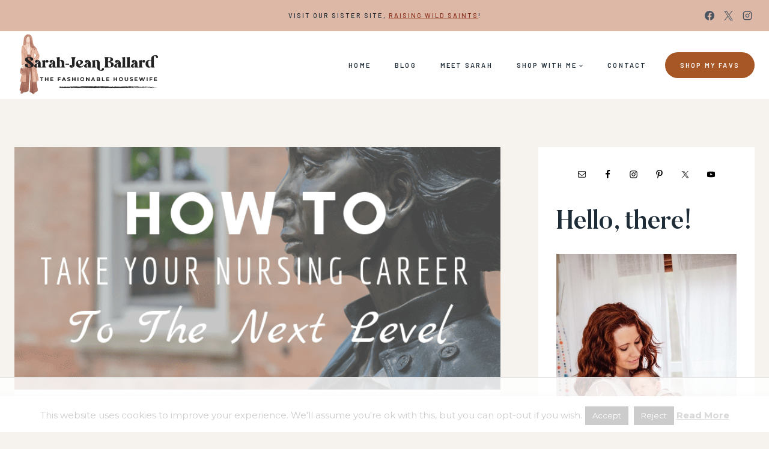

--- FILE ---
content_type: text/html
request_url: https://api.intentiq.com/profiles_engine/ProfilesEngineServlet?at=39&mi=10&dpi=936734067&pt=17&dpn=1&iiqidtype=2&iiqpcid=5920dd26-e135-446f-b4e5-b0ab6bfc4bb4&iiqpciddate=1769336199936&pcid=3bab8f6d-54d0-4949-aa45-aa78a4e5e47e&idtype=3&gdpr=0&japs=false&jaesc=0&jafc=0&jaensc=0&jsver=0.33&testGroup=A&source=pbjs&ABTestingConfigurationSource=group&abtg=A&vrref=https%3A%2F%2Fwww.thefashionablehousewife.com
body_size: 50
content:
{"abPercentage":97,"adt":1,"ct":2,"isOptedOut":false,"data":{"eids":[]},"dbsaved":"false","ls":true,"cttl":86400000,"abTestUuid":"g_61a2f1f5-edfd-4c0a-aa28-afade5c9508e","tc":9,"sid":1982036141}

--- FILE ---
content_type: text/html; charset=utf-8
request_url: https://www.google.com/recaptcha/api2/aframe
body_size: 269
content:
<!DOCTYPE HTML><html><head><meta http-equiv="content-type" content="text/html; charset=UTF-8"></head><body><script nonce="8QR1zWe3yeJKAq5-5zN70Q">/** Anti-fraud and anti-abuse applications only. See google.com/recaptcha */ try{var clients={'sodar':'https://pagead2.googlesyndication.com/pagead/sodar?'};window.addEventListener("message",function(a){try{if(a.source===window.parent){var b=JSON.parse(a.data);var c=clients[b['id']];if(c){var d=document.createElement('img');d.src=c+b['params']+'&rc='+(localStorage.getItem("rc::a")?sessionStorage.getItem("rc::b"):"");window.document.body.appendChild(d);sessionStorage.setItem("rc::e",parseInt(sessionStorage.getItem("rc::e")||0)+1);localStorage.setItem("rc::h",'1769336215066');}}}catch(b){}});window.parent.postMessage("_grecaptcha_ready", "*");}catch(b){}</script></body></html>

--- FILE ---
content_type: text/plain
request_url: https://rtb.openx.net/openrtbb/prebidjs
body_size: -238
content:
{"id":"6d02268e-63c5-4a12-a2dc-bbf921ca3be2","nbr":0}

--- FILE ---
content_type: text/plain
request_url: https://rtb.openx.net/openrtbb/prebidjs
body_size: -88
content:
{"id":"0678a318-2653-423d-b92e-402d4d60211d","nbr":0}

--- FILE ---
content_type: text/plain
request_url: https://rtb.openx.net/openrtbb/prebidjs
body_size: -238
content:
{"id":"e502dc8a-e008-4d1e-9867-e7649f192627","nbr":0}

--- FILE ---
content_type: text/plain
request_url: https://rtb.openx.net/openrtbb/prebidjs
body_size: -238
content:
{"id":"76d86692-7625-46fd-907b-2a9c9bb13857","nbr":0}

--- FILE ---
content_type: text/plain
request_url: https://rtb.openx.net/openrtbb/prebidjs
body_size: -238
content:
{"id":"a74d8221-2c98-45dd-b2e3-ec5189d29850","nbr":0}

--- FILE ---
content_type: text/plain
request_url: https://rtb.openx.net/openrtbb/prebidjs
body_size: -238
content:
{"id":"7095e00e-0d89-4a66-88e6-a076e1611d25","nbr":0}

--- FILE ---
content_type: text/plain
request_url: https://rtb.openx.net/openrtbb/prebidjs
body_size: -238
content:
{"id":"1a68f352-79d8-42ba-9c85-410890be7aa1","nbr":0}

--- FILE ---
content_type: text/plain
request_url: https://rtb.openx.net/openrtbb/prebidjs
body_size: -238
content:
{"id":"255d2703-e21d-47d5-8d98-bfa5358a0b21","nbr":0}

--- FILE ---
content_type: text/plain
request_url: https://rtb.openx.net/openrtbb/prebidjs
body_size: -238
content:
{"id":"641c3aba-47a7-4c32-bf91-5d356a099be2","nbr":0}

--- FILE ---
content_type: text/plain
request_url: https://rtb.openx.net/openrtbb/prebidjs
body_size: -238
content:
{"id":"214c8fd3-1279-4b56-a45e-161efac6d3d4","nbr":0}

--- FILE ---
content_type: text/plain; charset=utf-8
request_url: https://ads.adthrive.com/http-api/cv2
body_size: 3086
content:
{"om":["0iyi1awv","0pycs8g7","0sm4lr19","1","10011/5c318b44790eeb5c8b638875dd699ce4","10011/8b27c31a5a670fa1f1bbaf67c61def2e","1028_8728253","10310289136970_491345701","10310289136970_594352012","11142692","11509227","11896988","12010084","12168663","124684_226","124843_10","124848_8","124853_8","13mvd7kb","1610338925","1891/84814","1986:381846714","1ftzvfyu","1h7yhpl7","1ktgrre1","2249:650650089","2249:691914577","2249:691925891","2249:703669956","2249:704215925","2307:4r4pgt0w","2307:4yevyu88","2307:5i3ultpz","2307:5vb39qim","2307:66r1jy9h","2307:7xb3th35","2307:8orkh93v","2307:98xzy0ek","2307:9krcxphu","2307:a7wye4jw","2307:at2pj4cu","2307:cbg18jr6","2307:cv0h9mrv","2307:e1an7fls","2307:g749lgab","2307:gdh74n5j","2307:hfqgqvcv","2307:innyfbu3","2307:k0csqwfi","2307:o4v8lu9d","2307:or0on6yk","2307:pkydekxi","2307:r31xyfp0","2307:r5pphbep","2307:u4atmpu4","2307:uqph5v76","2307:z2zvrgyz","2307:zmciaqa3","2409_15064_70_81103016","2409_15064_70_81103023","2409_15064_70_85445175","2409_15064_70_85445183","2409_15064_70_85808988","2409_25495_176_CR52092923","2409_25495_176_CR52150651","2409_25495_176_CR52153848","2409_25495_176_CR52153849","24602716","24694777","24732878","248484547","2540:3741925","25_8b5u826e","25_cfnass1q","25_ti0s3bz3","2662_200562_T26329948","2676:85690543","2676:85702055","2676:86434341","2676:86739499","2676:86739704","2676:86739708","29414696","29414711","2syjv70y","33605181","33608958","33637455","3490:CR52175340","3490:CR52178316","34945989","3646_185414_T26335189","3658_15078_fqeh4hao","3658_15078_l5o549mu","3658_15106_u4atmpu4","3658_203382_z2zvrgyz","3658_22898_T25553689","3702_139777_24765483","3LMBEkP-wis","3aptpnuj","3llgx2fg","3np7959d","3swzj6q3","3v2n6fcp","409_216366","409_216380","409_216388","409_225990","409_226316","409_227223","409_227224","409_228080","44023623","44629254","458901553568","47370256","485027845327","49869015","4fk9nxse","4yevyu88","513119272","51372397","51372410","51372434","53v6aquw","54035274","54779843","54779873","5504:203879","55092222","5510:cymho2zs","5510:echvksei","5510:mznp7ktv","5510:quk7w53j","5510:u4atmpu4","5510:vkztsyop","55167461","553781814","5563_66529_OAIP.9fe96f79334fc85c7f4f0d4e3e948900","55763524","557_409_228055","557_409_235268","558_93_u4atmpu4","55961747","56341213","564549740","5989_191659_522754849","5989_191659_628823336","5989_28491_564549740","5i3ultpz","5iujftaz","5s8wi8hf","5vb39qim","600618969","61623774","61900466","61916211","61916223","61916225","61916229","61932920","61932925","61932933","61932957","61945716","6226507991","6226530649","6226543495","62667320","627506494","628153173","628444433","628444439","628456307","628456310","628622163","628622172","628622178","628622241","628622244","628622247","628622250","628683371","628687043","628687157","628687460","628687463","628803013","628841673","629167998","629168010","62946736","62971376","63031494","630928655","651019688","652348590","6547_67916_0ruo2RoffMXZhcMVnief","659713728691","663293686","680597458938","680_99480_707334369","683738007","683738706","684492634","684493019","694906156","694912939","699093899","6mrds7pc","700109389","702423494","705115263","705115523","705116861","705117050","705127202","707334369","70_85402272","70_85402277","70_85943197","70_86698023","70_86698138","74j1qch5","74wv3qdx","793266622530","79482170","79482181","7969_149355_46036624","7cmeqmw8","7fmk89yf","7ncvml6v","7qevw67b","7xb3th35","81103036","82286818","83443888","85444966","85943194","85943196","85943199","86434107","86434184","86434647","86459697","86470583","86509229","86698030","8831024240_564549740","8h0jrkwl","8orkh93v","9057/0328842c8f1d017570ede5c97267f40d","9057/211d1f0fa71d1a58cabee51f2180e38f","98xzy0ek","9d5f8vic","9krcxphu","9t6gmxuz","a3ts2hcp","a44srrt7","a7wye4jw","af9kspoi","aw5w3js1","bd5xg6f6","bhcgvwxj","bpecuyjx","c25t9p0u","cr-2azmi2ttu9vd","cr-2azmi2ttubxe","cr-2deugwfeubwe","cr-39qkyn25u9vd","cr-aawz3f0wubwj","cr-f6puwm2w27tf1","cr-kz4ol95lu9vd","cr-n0cfbwztu9vd","cr-wzt6eo5fu9vd","cymho2zs","dif1fgsg","dsugp5th","e38qsvko","eal0nev6","echvksei","f3craufm","fcn2zae1","fjp0ceax","fleb9ndb","fnmuo9hu","fso39hpp","funmfj04","fy5qcztw","g729849lgab","g749lgab","ge4000vb","gn3plkq1","gv7spfm4","heb21q1u","hffavbt7","hfqgqvcv","hrwidqo8","i2aglcoy","i90isgt0","iaqttatc","iiu0wq3s","ims4654l","ixtrvado","k0csqwfi","k2xfz54q","k83t7fjn","kk5768bd","lxlnailk","m30fx1mp","mealz2pi","mmr74uc4","muvxy961","mznp7ktv","n3298egwnq7","n8w0plts","n9ths0wd","ofoon6ir","p0odjzyt","p8xeycv0","pagvt0pd","pi9dvb89","pkydekxi","pl298th4l1a","plth4l1a","poc1p809","prcz3msg","q1kdv2e7","qqvgscdx","quk7w53j","r3co354x","r5pphbep","r8ojak5k","s2298ahu2ae","s2ahu2ae","s5fkxzb8","seill0x0","t73gfjqn","ti0s3bz3","u4atmpu4","uc3gjkej","uhebin5g","uq0uwbbh","v705kko8","vdcb5d4i","w15c67ad","we42112lmnreq","wih2rdv3","ws5qkh9j","wu5qr81l","xdaezn6y","xncaqh7c","z2zvrgyz","zep75yl2","zgw37lur","zisbjpsl","zmciaqa3","zpm9ltrh","zvdz58bk","7979132","7979135"],"pmp":[],"adomains":["123notices.com","1md.org","about.bugmd.com","acelauncher.com","adameve.com","akusoli.com","allyspin.com","askanexpertonline.com","atomapplications.com","bassbet.com","betsson.gr","biz-zone.co","bizreach.jp","braverx.com","bubbleroom.se","bugmd.com","buydrcleanspray.com","byrna.com","capitaloneshopping.com","clarifion.com","combatironapparel.com","controlcase.com","convertwithwave.com","cotosen.com","countingmypennies.com","cratedb.com","croisieurope.be","cs.money","dallasnews.com","definition.org","derila-ergo.com","dhgate.com","dhs.gov","displate.com","easyprint.app","easyrecipefinder.co","fabpop.net","familynow.club","fla-keys.com","folkaly.com","g123.jp","gameswaka.com","getbugmd.com","getconsumerchoice.com","getcubbie.com","gowavebrowser.co","gowdr.com","gransino.com","grosvenorcasinos.com","guard.io","hero-wars.com","holts.com","instantbuzz.net","itsmanual.com","jackpotcitycasino.com","justanswer.com","justanswer.es","la-date.com","lightinthebox.com","liverrenew.com","local.com","lovehoney.com","lulutox.com","lymphsystemsupport.com","manualsdirectory.org","meccabingo.com","medimops.de","mensdrivingforce.com","millioner.com","miniretornaveis.com","mobiplus.me","myiq.com","national-lottery.co.uk","naturalhealthreports.net","nbliver360.com","nikke-global.com","nordicspirit.co.uk","nuubu.com","onlinemanualspdf.co","original-play.com","outliermodel.com","paperela.com","paradisestays.site","parasiterelief.com","peta.org","photoshelter.com","plannedparenthood.org","playvod-za.com","printeasilyapp.com","printwithwave.com","profitor.com","quicklearnx.com","quickrecipehub.com","rakuten-sec.co.jp","rangeusa.com","refinancegold.com","robocat.com","royalcaribbean.com","saba.com.mx","shift.com","simple.life","spinbara.com","systeme.io","taboola.com","tackenberg.de","temu.com","tenfactorialrocks.com","theoceanac.com","topaipick.com","totaladblock.com","usconcealedcarry.com","vagisil.com","vegashero.com","vegogarden.com","veryfast.io","viewmanuals.com","viewrecipe.net","votervoice.net","vuse.com","wavebrowser.co","wavebrowserpro.com","weareplannedparenthood.org","xiaflex.com","yourchamilia.com"]}

--- FILE ---
content_type: text/plain
request_url: https://rtb.openx.net/openrtbb/prebidjs
body_size: -238
content:
{"id":"44938537-40d6-4f5f-83b0-a19537727dc8","nbr":0}

--- FILE ---
content_type: text/plain; charset=UTF-8
request_url: https://at.teads.tv/fpc?analytics_tag_id=PUB_17002&tfpvi=&gdpr_consent=&gdpr_status=22&gdpr_reason=220&ccpa_consent=&sv=prebid-v1
body_size: 56
content:
OWI5MWY0N2EtZjRmNC00NWVmLWEzZDUtM2M1ZjJkODQwNmY4Iy05LTQ=

--- FILE ---
content_type: text/plain
request_url: https://rtb.openx.net/openrtbb/prebidjs
body_size: -238
content:
{"id":"9dd2d54d-3f73-452f-920a-d835d2e287ad","nbr":0}

--- FILE ---
content_type: text/plain
request_url: https://rtb.openx.net/openrtbb/prebidjs
body_size: -238
content:
{"id":"d4a48be5-e175-4c0e-8ee1-5e9d4826bff3","nbr":0}

--- FILE ---
content_type: text/plain
request_url: https://rtb.openx.net/openrtbb/prebidjs
body_size: -238
content:
{"id":"6a4e6db5-6145-4252-96b7-3943541d1ad1","nbr":0}

--- FILE ---
content_type: text/plain
request_url: https://rtb.openx.net/openrtbb/prebidjs
body_size: -238
content:
{"id":"59902539-7d00-44fe-84ab-d9b67ff322c5","nbr":0}